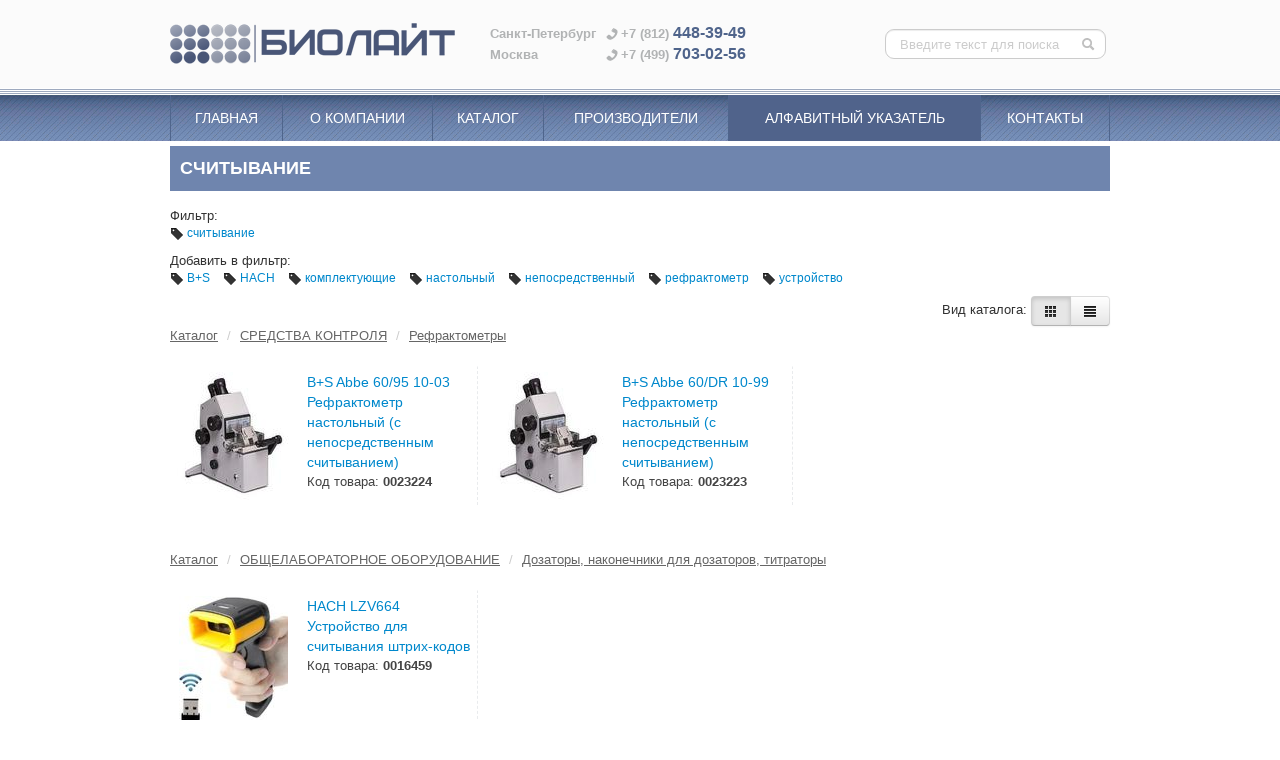

--- FILE ---
content_type: text/html; charset=UTF-8
request_url: https://biolight.ru/clouds?id=68505
body_size: 4187
content:
<!DOCTYPE html>
<html lang="ru">
  <head>
    <meta charset="utf-8">
    <meta http-equiv="X-UA-Compatible" content="IE=edge">
    <meta name="viewport" content="width=device-width, initial-scale=1">

    <title>считывание : BIOLIGHT</title>
    <meta content="считывание" name="keywords">
    <meta content="считывание" name="description">
    <link rel="SHORTCUT ICON" href="/favicon.ico">

    <link rel="stylesheet" href="https://biolight.ru/static/build/css/build.css?0.189">
    <!--[if lt IE 9]>
      <script src="//oss.maxcdn.com/html5shiv/3.7.2/html5shiv.min.js"></script>
      <script src="//oss.maxcdn.com/respond/1.4.2/respond.min.js"></script>
      <style>.navbar .nav>li>a{background:#7285ad}</style>
    <![endif]-->
    <script type="text/javascript" src="//yandex.st/jquery/1.8.3/jquery.min.js"></script>
    
    
  </head>





<body class="">
  <div id="wrap">
    <header>

      <div class="head-shapka">
        <div class="container">

          <div class="row">
            <div class="span4">
                <a href="https://biolight.ru/" title="На главную" class="top_logo">
                </a>
            </div>
            <div class="span8 ">

              <span class="top_logo_small"></span>

              <div class="head-text">
                

    <p><span class="city">Санкт-Петербург</span> <span class="top_phone_ico"></span>+7 (812) <strong>448-39-49</strong></p>
<p><span class="city">Москва</span> <span class="top_phone_ico"></span>+7 (499) <strong>703-02-56</strong></p>


              </div>
              
              <form class="navbar-search pull-right top-search-form" action="https://biolight.ru/search">
                <input class="search-query" placeholder="Введите текст для поиска" type="text" name="q" value="">
                <button type="submit" class="search-btn" title="Поиск по сайту"><i class="incon icon-search"></i></button>
              </form>

            </div>
          </div>

        </div>
      </div>
      <div class="line-splitter"></div>
      <div class="head-menu">

        <div class="navbar">
          <div class="navbar-inner">
            <div class="container">

              <!-- .btn-navbar is used as the toggle for collapsed navbar content -->
              <a class="btn btn-navbar" data-toggle="collapse" data-target=".nav-collapse">
                <span class="icon-bar"></span>
                <span class="icon-bar"></span>
                <span class="icon-bar"></span>
              </a>

              <a class="brand" href="/">
                <span class="bottom_logo">
                </span>
                БИОЛАЙТ
              </a>
         
              <!-- Everything you want hidden at 940px or less, place within here -->
              <div class="nav-collapse collapse">
                

    <ul class="nav nav-hovered">
        <li class="dropdown-one-target
          ">
            <a href="https://biolight.ru/" >Главная</a>
        </li>
        <li class="dropdown-one-target
          ">
            <a href="https://biolight.ru/pages/about" >О компании</a>
        </li>
        <li class="dropdown-one-target
          ">
            <a href="https://biolight.ru/catalog/" >Каталог</a>
        </li>
        <li class="dropdown-one-target
          ">
            <a href="https://biolight.ru/manufacturers/" >Производители</a>
        </li>
        <li class="dropdown-one-target
            active
          ">
            <a href="https://biolight.ru/alfabet" >Алфавитный указатель</a>
        </li>
        <li class="dropdown-one-target
          ">
            <a href="https://biolight.ru/contacts" >Контакты</a>
        </li>
    </ul>



                <form class="navbar-search menu-search-form" action="https://biolight.ru/search">
                  <input class="search-query" placeholder="Введите текст для поиска" type="text" name="q" value="">
                  <button type="submit" class="search-btn" title="Поиск по сайту"><i class="incon icon-search"></i></button>
                </form>
              </div>
         
            </div>
          </div>
        </div>

      </div>
      
      <div class="head-catalog-wrapper ">
        <div class="head-catalog">
          <div class="container prodmenu-shadow">
            
    <ul class="nav prodmenu">
        
            <li class="first menu_cat_ico cat_ico_0000077 ">
                <a href="https://biolight.ru/catalog/0000077" title="МЕДИЦИНСКОЕ ОБОРУДОВАНИЕ И ИНСТРУМЕНТ">
                    <i class="cat_ico"></i>
                    МЕДИЦИНСКОЕ ОБОРУДОВАНИЕ И ИНСТРУМЕНТ
                </a>
            </li>
            <li class="second menu_cat_ico cat_ico_0009979 ">
                <a href="https://biolight.ru/catalog/0009979" title="МИКРОБИОЛОГИЯ БИОХИМИЯ">
                    <i class="cat_ico"></i>
                    МИКРОБИОЛОГИЯ БИОХИМИЯ
                </a>
            </li>
            <li class="first menu_cat_ico cat_ico_0000001 ">
                <a href="https://biolight.ru/catalog/0000001" title="СРЕДСТВА КОНТРОЛЯ">
                    <i class="cat_ico"></i>
                    СРЕДСТВА КОНТРОЛЯ
                </a>
            </li>
            <li class="second menu_cat_ico cat_ico_0000025 ">
                <a href="https://biolight.ru/catalog/0000025" title="ОБЩЕЛАБОРАТОРНОЕ ОБОРУДОВАНИЕ">
                    <i class="cat_ico"></i>
                    ОБЩЕЛАБОРАТОРНОЕ ОБОРУДОВАНИЕ
                </a>
            </li>
            <li class="first menu_cat_ico cat_ico_0000055 ">
                <a href="https://biolight.ru/catalog/0000055" title="ПРИБОРЫ ОТРАСЛЕВОГО НАЗНАЧЕНИЯ">
                    <i class="cat_ico"></i>
                    ПРИБОРЫ ОТРАСЛЕВОГО НАЗНАЧЕНИЯ
                </a>
            </li>
            <li class="second menu_cat_ico cat_ico_0000088 ">
                <a href="https://biolight.ru/catalog/0000088" title="ВОДОПОДГОТОВКА, ИНГИБИТОРЫ КОРРОЗИИ">
                    <i class="cat_ico"></i>
                    ВОДОПОДГОТОВКА, ИНГИБИТОРЫ КОРРОЗИИ
                </a>
            </li>
            <li class="first menu_cat_ico cat_ico_0000089 ">
                <a href="https://biolight.ru/catalog/0000089" title="РЕАГЕНТЫ">
                    <i class="cat_ico"></i>
                    РЕАГЕНТЫ
                </a>
            </li>
    </ul>

          </div>
        </div>
      </div>
      
    </header>

    <div class="container">
      <div class="page-header ">
        
          <h1>считывание</h1>
        
      </div>
      <div class="content"  >
        

    Фильтр:
        <p class="clouds">
            <a href="
    https://biolight.ru/clouds?id=
" title="Убрать">
                <i class="icon icon-tag"></i>
                считывание
            </a> 
        </p>

    Добавить в фильтр:
        <p class="clouds">
            <a href="
    https://biolight.ru/clouds?id=68505+81175
" title="Добавить">
                <i class="icon icon-tag"></i>
                B+S
            </a> 
            <a href="
    https://biolight.ru/clouds?id=68505+81581
" title="Добавить">
                <i class="icon icon-tag"></i>
                HACH
            </a> 
            <a href="
    https://biolight.ru/clouds?id=68505+82291
" title="Добавить">
                <i class="icon icon-tag"></i>
                комплектующие
            </a> 
            <a href="
    https://biolight.ru/clouds?id=39662+68505
" title="Добавить">
                <i class="icon icon-tag"></i>
                настольный
            </a> 
            <a href="
    https://biolight.ru/clouds?id=42063+68505
" title="Добавить">
                <i class="icon icon-tag"></i>
                непосредственный
            </a> 
            <a href="
    https://biolight.ru/clouds?id=61490+68505
" title="Добавить">
                <i class="icon icon-tag"></i>
                рефрактометр
            </a> 
            <a href="
    https://biolight.ru/clouds?id=68505+72767
" title="Добавить">
                <i class="icon icon-tag"></i>
                устройство
            </a> 
        </p>


        
<div class="foldermode">
    Вид каталога: 
    <div class="btn-group prod-viev-switch">
        
        <button class="btn active" data-class="images" title="Плитка"><i class="icon-th"></i></button>
        <button class="btn " data-class="list" title="Список"><i class="icon-align-justify"></i></button>
    </div>
</div>

        <div class="itemlist">
                
    <ul class="breadcrumb">
        <li>
            <a href="https://biolight.ru/catalog/">Каталог</a>
                <span class="divider">/</span>
        </li>
            <li>
                <a href="https://biolight.ru/catalog/0000001">СРЕДСТВА КОНТРОЛЯ</a>
                    <span class="divider">/</span>
            </li>
            <li>
                <a href="https://biolight.ru/catalog/0000047">Рефрактометры</a>
            </li>
    </ul>

                
    
    <ul class="nav catalog">
    </ul>

    
    
        <div class="products images">

            <div class="line">
                <div class="product 
                        list_0
                        list_first
                        list_last
                    ">
                    <a href="https://biolight.ru/product/0023224" class="itemico" tabindex="-1" title="B+S Abbe 60/95 10-03 Рефрактометр настольный (с непосредственным считыванием)">
                        <img src="https://static.biolight.ru/images/items/thumbnail/0023224-th.jpg" alt="B+S Abbe 60/95 10-03 Рефрактометр настольный (с непосредственным считыванием)">
                    </a>
                    <div class="info">
                        <a href="https://biolight.ru/product/0023224" class="name 
    
" title="B+S Abbe 60/95 10-03 Рефрактометр настольный (с непосредственным считыванием)">
                                B+S Abbe 60/95 10-03 Рефрактометр настольный (с непосредственным считыванием)
                        </a>
                        <span class="art">Код товара: <strong>0023224</strong></span>

                        

                    </div>
                    <div class="clearfix"></div>
                </div>
                <div class="product 
                        list_1
                        list_first
                        list_last
                    ">
                    <a href="https://biolight.ru/product/0023223" class="itemico" tabindex="-1" title="B+S Abbe 60/DR 10-99 Рефрактометр настольный (с непосредственным считыванием)">
                        <img src="https://static.biolight.ru/images/items/thumbnail/0023223-th.jpg" alt="B+S Abbe 60/DR 10-99 Рефрактометр настольный (с непосредственным считыванием)">
                    </a>
                    <div class="info">
                        <a href="https://biolight.ru/product/0023223" class="name 
    
" title="B+S Abbe 60/DR 10-99 Рефрактометр настольный (с непосредственным считыванием)">
                                B+S Abbe 60/DR 10-99 Рефрактометр настольный (с непосредственным считыванием)
                        </a>
                        <span class="art">Код товара: <strong>0023223</strong></span>

                        

                    </div>
                    <div class="clearfix"></div>
                </div>
            </div>
            <div class="clearfix"></div>
        </div>


                
    <ul class="breadcrumb">
        <li>
            <a href="https://biolight.ru/catalog/">Каталог</a>
                <span class="divider">/</span>
        </li>
            <li>
                <a href="https://biolight.ru/catalog/0000025">ОБЩЕЛАБОРАТОРНОЕ ОБОРУДОВАНИЕ</a>
                    <span class="divider">/</span>
            </li>
            <li>
                <a href="https://biolight.ru/catalog/0000045">Дозаторы, наконечники для дозаторов, титраторы</a>
            </li>
    </ul>

                
    
    <ul class="nav catalog">
    </ul>

    
    
        <div class="products images">

            <div class="line">
                <div class="product 
                        list_0
                        list_first
                        list_last
                    ">
                    <a href="https://biolight.ru/product/0016459" class="itemico" tabindex="-1" title="HACH LZV664 Устройство для считывания штрих-кодов">
                        <img src="https://static.biolight.ru/images/items/thumbnail/0016459-th.jpg" alt="HACH LZV664 Устройство для считывания штрих-кодов">
                    </a>
                    <div class="info">
                        <a href="https://biolight.ru/product/0016459" class="name 
    
" title="HACH LZV664 Устройство для считывания штрих-кодов">
                                HACH LZV664 Устройство для считывания штрих-кодов
                        </a>
                        <span class="art">Код товара: <strong>0016459</strong></span>

                        

                    </div>
                    <div class="clearfix"></div>
                </div>
            </div>
            <div class="clearfix"></div>
        </div>


        </div>

      </div>
    </div>

    <div id="push"></div>
  </div>

  <footer id="footer">
    <div class="line-splitter"></div>
    <div class="container">
      

      <div class="footer-items">
        <div class="footer-logo">
            <a href="https://biolight.ru/" class="bottom_logo">
            </a>
        </div>
        <div class="footer-text">
          

    <p><span class="city">Санкт-Петербург</span> +7 (812) <strong>448-39-49</strong></p>
<p><span class="city">Москва</span> +7 (499) <strong>703-02-56</strong></p>


        </div>
        <div class="footer-text">
          

    <p><a href="mailto:info@biolight.ru">info@biolight.ru</a></p>
<p>&nbsp;</p>


        </div>
      </div>
      <div class="clearfix"></div>
      <div class="footer-menu">
        

    <ul class="nav nav-hovered">
        <li class="dropdown-one-target
          ">
            <a href="https://biolight.ru/" >Главная</a>
        </li>
        <li class="dropdown-one-target
          ">
            <a href="https://biolight.ru/pages/about" >О компании</a>
        </li>
        <li class="dropdown-one-target
          ">
            <a href="https://biolight.ru/catalog/" >Каталог</a>
        </li>
        <li class="dropdown-one-target
          ">
            <a href="https://biolight.ru/manufacturers/" >Производители</a>
        </li>
        <li class="dropdown-one-target
            active
          ">
            <a href="https://biolight.ru/alfabet" >Алфавитный указатель</a>
        </li>
        <li class="dropdown-one-target
          ">
            <a href="https://biolight.ru/contacts" >Контакты</a>
        </li>
    </ul>


        <div class="clearfix"></div>
      </div>
    </div>
  </footer>
<script src="https://biolight.ru/static/build/js/build.js?0.189"></script>

  <script>
  (function(i,s,o,g,r,a,m){i['GoogleAnalyticsObject']=r;i[r]=i[r]||function(){
  (i[r].q=i[r].q||[]).push(arguments)},i[r].l=1*new Date();a=s.createElement(o),
  m=s.getElementsByTagName(o)[0];a.async=1;a.src=g;m.parentNode.insertBefore(a,m)
  })(window,document,'script','https://www.google-analytics.com/analytics.js','ga');
  ga('create', 'UA-305920-2', 'auto');
  ga('send', 'pageview');
</script>

<!-- Yandex.Metrika counter -->
<script type="text/javascript">
(function (d, w, c) {
    (w[c] = w[c] || []).push(function() {
        try {
            w.yaCounter154883 = new Ya.Metrika({id:154883,
                    webvisor:true,
                    clickmap:true,
                    trackLinks:true});
        } catch(e) { }
    });

    var n = d.getElementsByTagName("script")[0],
        s = d.createElement("script"),
        f = function () { n.parentNode.insertBefore(s, n); };
    s.type = "text/javascript";
    s.async = true;
    s.src = (d.location.protocol == "https:" ? "https:" : "http:") +
"//mc.yandex.ru/metrika/watch.js";

    if (w.opera == "[object Opera]") {
        d.addEventListener("DOMContentLoaded", f, false);
    } else { f(); }
})(document, window, "yandex_metrika_callbacks");
</script>
<noscript><div><img src="//mc.yandex.ru/watch/154883"
style="position:absolute; left:-9999px;" alt="" /></div></noscript>
<!-- /Yandex.Metrika counter -->


</body>
</html>
